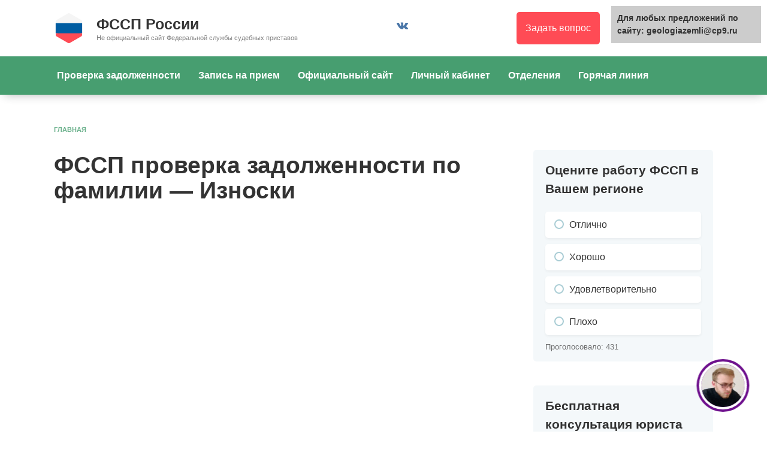

--- FILE ---
content_type: text/html;charset=UTF-8
request_url: https://geologiazemli.ru/zadolzhennost-iznoski/
body_size: 10279
content:
<!doctype html><html lang="ru-RU"><head><meta charset="UTF-8"><meta name="viewport" content="width=device-width, initial-scale=1"><meta name='robots' content='index, follow, max-image-preview:large, max-snippet:-1, max-video-preview:-1'/><link media="all" href="/wp-content/cache/autoptimize/css/autoptimize_26e2c716bc3a53867236ae7209bd9b73.css" rel="stylesheet" type="text/css" /><title>ФССП проверка задолженности в Износки по фамилии</title><meta name="description" content="⭐⭐⭐⭐⭐ Бесплатная онлайн проверка задолженности ФССП в Износки по фамилии. Проверить и узнать долги у судебных приставов на официальном сайте"/><link rel="canonical" href="https://geologiazemli.ru/zadolzhennost-iznoski/"/><meta property="og:locale" content="ru_RU"/><meta property="og:type" content="article"/><meta property="og:title" content="ФССП проверка задолженности в Износки по фамилии"/><meta property="og:description" content="⭐⭐⭐⭐⭐ Бесплатная онлайн проверка задолженности ФССП в Износки по фамилии. Проверить и узнать долги у судебных приставов на официальном сайте"/><meta property="og:url" content="/zadolzhennost-iznoski/"/><meta property="og:site_name" content="ФССП России"/><meta name="twitter:card" content="summary_large_image"/> <script  src='/wp-includes/js/jquery/jquery.min.js' id='jquery-core-js'></script> <script  src='/o__unpkg.com/micromodal/dist/micromodal.min.js' id='micromodal-js'></script> <link rel="preload" href="/wp-content/themes/reboot/assets/fonts/wpshop-core.ttf" as="font" crossorigin><link rel="icon" href="/wp-content/uploads/2021/04/cropped-favicon-32x32.png" sizes="32x32"/><link rel="icon" href="/wp-content/uploads/2021/04/cropped-favicon-192x192.png" sizes="192x192"/><link rel="apple-touch-icon" href="/wp-content/uploads/2021/04/cropped-favicon-180x180.png"/><meta name="msapplication-TileImage" content="/wp-content/uploads/2021/04/cropped-favicon-270x270.png"/></head><body class="page-template page-template-page-dolg page-template-page-dolg-php page page-id-3741 wp-embed-responsive sidebar-right"><div class="wait-popup" id="wait-popup"> <span class="wait-popup__text"></span></div><div id="wait-popup" class="wait-popup"><div class="wait-popup__text"></div></div><div class="modal micromodal-slide" id="modal-1" aria-hidden="true"><div class="modal__overlay" tabindex="-1" data-micromodal-close><div class="modal__container" role="dialog" aria-modal="true" aria-labelledby="modal-1-title"><header class="modal__header"><div class="modal__title" id="modal-1-title"></div> <button class="modal__close" aria-label="Close modal" data-micromodal-close></button></header><div class="modal__content" id="modal-1-content"> <a class="btn">Trying</a></div></div></div></div><div id="page" class="site"> <a class="skip-link screen-reader-text" href="#content">Перейти к содержанию</a><div class="search-screen-overlay js-search-screen-overlay"></div><div class="search-screen js-search-screen"><form role="search" method="get" class="search-form" action="/"> <label> <span class="screen-reader-text">Search for:</span> <input type="search" class="search-field" placeholder="Поиск…" value="" name="s"> </label> <button type="submit" class="search-submit"></button></form></div><header id="masthead" class="site-header full" itemscope itemtype="https://schema.org/WPHeader"><div class="site-header-inner fixed"><div class="humburger js-humburger"><span></span><span></span><span></span></div><div class="site-branding"><div class="site-logotype"><a href="/"><noscript><img src="/wp-content/uploads/2021/04/logo.svg" alt="ФССП России"></noscript><img class="lazyload" src='data:image/svg+xml,%3Csvg%20xmlns=%22https://w3.org/2000/svg%22%20viewBox=%220%200%20210%20140%22%3E%3C/svg%3E' data-src="/wp-content/uploads/2021/04/logo.svg" alt="ФССП России"></a></div><div class="site-branding__body"><div class="site-title"><a href="/">ФССП России</a></div><p class="site-description">Не официальный сайт Федеральной службы судебных приставов</p></div></div><div class="social-links"><div class="social-buttons social-buttons--square social-buttons--circle"> <span class="social-button social-button--vkontakte js-link" data-href="Iw==" data-target="_blank"></span></div></div><div class="header-html-1"> <a class="lawyer" href="/konsultatsiya-yurista/" title="Консультация юриста" onclick="yaCounter67829227.reachGoal ('pcode'); return true;">Задать вопрос</a></div><div class="header-search"> <span class="search-icon js-search-icon"></span></div></div></header><nav id="site-navigation" class="main-navigation full" itemscope itemtype="https://schema.org/SiteNavigationElement"><div class="main-navigation-inner fixed"><div class="menu-menyu-pod-shapkoy-container"><ul id="header_menu" class="menu"><li id="menu-item-55" class="menu-item menu-item-type-custom menu-item-object-custom menu-item-home menu-item-55"><a href="/">Проверка задолженности</a></li><li id="menu-item-184" class="menu-item menu-item-type-post_type menu-item-object-page menu-item-184"><a href="/zapis-na-priem/">Запись на прием</a></li><li id="menu-item-185" class="menu-item menu-item-type-post_type menu-item-object-page menu-item-185"><a href="/ofitsialnyy-sayt/">Официальный сайт</a></li><li id="menu-item-191" class="menu-item menu-item-type-post_type menu-item-object-page menu-item-191"><a href="/lichnyy-kabinet/">Личный кабинет</a></li><li id="menu-item-69" class="menu-item menu-item-type-taxonomy menu-item-object-category menu-item-69"><a href="/otdeleniya/">Отделения</a></li><li id="menu-item-188" class="menu-item menu-item-type-post_type menu-item-object-page menu-item-188"><a href="/goryachaya-liniya-sudebnyh-pristavov/">Горячая линия</a></li></ul></div></div></nav><div class="mobile-menu-placeholder js-mobile-menu-placeholder"></div><div id="content" class="site-content fixed"><div class="site-content-inner"><div id="primary" class="content-area" itemscope itemtype="https://schema.org/Article"><main id="main" class="site-main"><article id="post-3741" class="article-post post-3741 page type-page status-publish"><div class="breadcrumb" itemscope itemtype="https://schema.org/BreadcrumbList"><span class="breadcrumb-item" itemprop="itemListElement" itemscope itemtype="https://schema.org/ListItem"><a href="/" itemprop="item"><span itemprop="name">Главная</span></a><meta itemprop="position" content="0"></span></div><h1 class="entry-title" itemprop="headline">ФССП проверка задолженности по фамилии &#8212; Износки</h1><div id="cm-taxes-iframe" data-fluid-on="true" data-header-on="false" data-color-main="#479E70" data-webmaster-id="ppoB2D"></div> <script src="/o__cpamotor.ru/js/taxes.js"></script> <div class="entry-content" itemprop="articleBody"><p>Долги в рамках исполнительного производства или неуплаченные вовремя налоговые сборы могут для каждого стать неприятным сюрпризом. Чтобы иметь актуальную информацию теперь не обязательно обращаться напрямую в ФСПП, проверка задолженности по фамилии в Износки доступна онлайн на нашем сайте. Источником выступает официальная база данных Федеральной службы судебных приставов России.</p><p>С помощью формы поиска по персональным данным можно проверить:</p><ol><li>Действующую задолженность, признанную судом и внесенную в Банк данных исполнительных производств ФССП Износки (вкладка «Поиск долгов»).</li><li>Информацию о неуплаченных вовремя или вновь начисленных налогах и сборах (вкладка «Поиск долгов»).</li></ol><p>Кроме того, не покидая сайта, посетитель может выполнить платеж в погашение найденных сумм.</p><p>Работает на сайте и сервис информирования о появлении новых записей в Банке Данных ИП или налоговых начислений. Для получения сведений необходимо указать действующий e-mail для отправки сообщений.</p><blockquote class="warning"><p>Внимание! Функции сервиса доступны бесплатно. Поскольку запрос направляется напрямую в базы Федеральной службы, клиент получает только актуальную информацию. При этом обновление после оплаты долгов может занимать до семи суток.</p></blockquote><p>Пользоваться формой проверки задолженности по фамилии в ФССП в Износки удобно в случаях:</p><ul><li>Если не удалось получить копии документов по судебной задолженности после заседания.</li><li>Выписки, акты и постановления не доставлены по почте или не получены вовремя.</li><li>Пользователь не зарегистрирован на портале Госуслуг и/или не может посмотреть электронные копии документов ФССП в личном кабинете.</li><li>Связь судебных приставов с должником невозможна, например, из-за неверных контактных данных.</li></ul><blockquote class="info"><p>На заметку! С помощью формы можно узнать не только свою задолженность. Сервис также поможет взимателю (второй стороне исполнительного производства) контролировать погашение со стороны должников. Еще один вариант применения – проверка по фамилии наличия непогашенных долгов у потенциального делового партнера.</p></blockquote><p>По результатам запроса пользователь получает те же данные, которые отображаются при проверке по фамилии на официальном сайте ФССП. В них содержится:</p><ul><li>Персональная информация должника (фамилия, имя и др.).</li><li>Реквизиты исполнительного производства и листа.</li><li>Сумма и вид задолженности (штрафы и начисленные пени, кредиты и займы и пр.).</li><li>Сведения о сотруднике Управления ФССП по Износки, который ведет дело.</li></ul><p>Чтобы получить больше подробностей, пользователю придется прийти на прием к судебным приставам в Износки или получить копии документов после отправки заявления в личном кабинете ЕПГУ. В этом отношении работа с формой проверки задолженности по фамилии удобнее – получение ответа на запрос занимает считаные секунды, персональные сведения о пользователе не собираются и не обрабатываются.</p><p>Таким образом, посетители нашего сайта получили эффективный инструмент для проверки задолженности ФССП в Износки по фамилии. Работа с сервисом требует минимального набора персональных сведений для отправки запроса и предоставляет актуальную выборку из открытой базы Федеральной службы. Обращаться к сервису рекомендуется регулярно, чтобы избежать неприятных известий о непогашенных долгах от судебных приставов или жесткого развития событий, например, ареста имущества или запрета на выезд.</p></div></article><div class="rating-box"><div class="rating-box__header">Оставьте свою оценку</div><div class="wp-star-rating js-star-rating star-rating--score-0" data-post-id="3741" data-rating-count="0" data-rating-sum="0" data-rating-value="0"><span class="star-rating-item js-star-rating-item" data-score="1"><svg aria-hidden="true" role="img" xmlns="https://w3.org/2000/svg" viewbox="0 0 576 512" class="i-ico"><path fill="currentColor" d="M259.3 17.8L194 150.2 47.9 171.5c-26.2 3.8-36.7 36.1-17.7 54.6l105.7 103-25 145.5c-4.5 26.3 23.2 46 46.4 33.7L288 439.6l130.7 68.7c23.2 12.2 50.9-7.4 46.4-33.7l-25-145.5 105.7-103c19-18.5 8.5-50.8-17.7-54.6L382 150.2 316.7 17.8c-11.7-23.6-45.6-23.9-57.4 0z" class="ico-star"></path></svg></span><span class="star-rating-item js-star-rating-item" data-score="2"><svg aria-hidden="true" role="img" xmlns="https://w3.org/2000/svg" viewbox="0 0 576 512" class="i-ico"><path fill="currentColor" d="M259.3 17.8L194 150.2 47.9 171.5c-26.2 3.8-36.7 36.1-17.7 54.6l105.7 103-25 145.5c-4.5 26.3 23.2 46 46.4 33.7L288 439.6l130.7 68.7c23.2 12.2 50.9-7.4 46.4-33.7l-25-145.5 105.7-103c19-18.5 8.5-50.8-17.7-54.6L382 150.2 316.7 17.8c-11.7-23.6-45.6-23.9-57.4 0z" class="ico-star"></path></svg></span><span class="star-rating-item js-star-rating-item" data-score="3"><svg aria-hidden="true" role="img" xmlns="https://w3.org/2000/svg" viewbox="0 0 576 512" class="i-ico"><path fill="currentColor" d="M259.3 17.8L194 150.2 47.9 171.5c-26.2 3.8-36.7 36.1-17.7 54.6l105.7 103-25 145.5c-4.5 26.3 23.2 46 46.4 33.7L288 439.6l130.7 68.7c23.2 12.2 50.9-7.4 46.4-33.7l-25-145.5 105.7-103c19-18.5 8.5-50.8-17.7-54.6L382 150.2 316.7 17.8c-11.7-23.6-45.6-23.9-57.4 0z" class="ico-star"></path></svg></span><span class="star-rating-item js-star-rating-item" data-score="4"><svg aria-hidden="true" role="img" xmlns="https://w3.org/2000/svg" viewbox="0 0 576 512" class="i-ico"><path fill="currentColor" d="M259.3 17.8L194 150.2 47.9 171.5c-26.2 3.8-36.7 36.1-17.7 54.6l105.7 103-25 145.5c-4.5 26.3 23.2 46 46.4 33.7L288 439.6l130.7 68.7c23.2 12.2 50.9-7.4 46.4-33.7l-25-145.5 105.7-103c19-18.5 8.5-50.8-17.7-54.6L382 150.2 316.7 17.8c-11.7-23.6-45.6-23.9-57.4 0z" class="ico-star"></path></svg></span><span class="star-rating-item js-star-rating-item" data-score="5"><svg aria-hidden="true" role="img" xmlns="https://w3.org/2000/svg" viewbox="0 0 576 512" class="i-ico"><path fill="currentColor" d="M259.3 17.8L194 150.2 47.9 171.5c-26.2 3.8-36.7 36.1-17.7 54.6l105.7 103-25 145.5c-4.5 26.3 23.2 46 46.4 33.7L288 439.6l130.7 68.7c23.2 12.2 50.9-7.4 46.4-33.7l-25-145.5 105.7-103c19-18.5 8.5-50.8-17.7-54.6L382 150.2 316.7 17.8c-11.7-23.6-45.6-23.9-57.4 0z" class="ico-star"></path></svg></span></div><div class="star-rating-text"><em>( Пока оценок нет )</em></div></div><div class="entry-social"><div class="entry-bottom__header">Поделиться с друзьями</div><div class="social-buttons"><span class="social-button social-button--vkontakte" data-social="vkontakte" data-image=""><span data-counter="vkontakte"></span></span><span class="social-button social-button--facebook" data-social="facebook"><span data-counter="facebook"></span></span><span class="social-button social-button--telegram" data-social="telegram"></span><span class="social-button social-button--odnoklassniki" data-social="odnoklassniki"><span data-counter="odnoklassniki"></span></span><span class="social-button social-button--twitter" data-social="twitter"></span><span class="social-button social-button--sms" data-social="sms"></span><span class="social-button social-button--whatsapp" data-social="whatsapp"></span></div></div><meta itemscope itemprop="mainEntityOfPage" itemtype="https://schema.org/WebPage" itemid="/zadolzhennost-iznoski/" content="ФССП проверка задолженности по фамилии &#8212; Износки"><meta itemprop="dateModified" content="2021-07-18"><meta itemprop="datePublished" content="2021-07-18T20:39:41+03:00"><meta itemprop="author" content="admin"><div itemprop="publisher" itemscope itemtype="https://schema.org/Organization" style="display: none;"><div itemprop="logo" itemscope itemtype="https://schema.org/ImageObject"><noscript><img itemprop="url image" src="/wp-content/uploads/2021/04/logo.svg" alt="ФССП России"></noscript><img class="lazyload" itemprop="url image" src='data:image/svg+xml,%3Csvg%20xmlns=%22https://w3.org/2000/svg%22%20viewBox=%220%200%20210%20140%22%3E%3C/svg%3E' data-src="/wp-content/uploads/2021/04/logo.svg" alt="ФССП России"></div><meta itemprop="name" content="ФССП России"><meta itemprop="telephone" content="ФССП России"><meta itemprop="address" content="https://geologiazemli.ru"></div><div id="comments" class="comments-area"><div id="respond" class="comment-respond"><div id="reply-title" class="comment-reply-title">Добавить комментарий <small><a rel="nofollow" id="cancel-comment-reply-link" href="/zadolzhennost-iznoski/#respond" style="display:none;">Отменить ответ</a></small></div><form action="/wp-comments-post.php" method="post" id="commentform" class="comment-form" novalidate><p class="comment-form-author"><label class="screen-reader-text" for="author">Имя <span class="required">*</span></label> <input id="author" name="author" type="text" value="" size="30" maxlength="245" required='required' placeholder="Имя"/></p><p class="comment-form-email"><label class="screen-reader-text" for="email">Email <span class="required">*</span></label> <input id="email" name="email" type="email" value="" size="30" maxlength="100" required='required' placeholder="Email"/></p><p class="comment-form-comment"><label class="screen-reader-text" for="comment">Комментарий</label><textarea id="comment" name="comment" cols="45" rows="8" maxlength="65525" required="required" placeholder="Комментарий" ></textarea></p><div class="comment-notes-after">Нажимая на кнопку "Отправить комментарий", я даю согласие на <a href="/polzovatelskoe-soglashenie" target="_blank">обработку персональных данных</a> и принимаю <a href="/politika-konfidentsialnosti" target="_blank">политику конфиденциальности</a>.</div><p class="comment-form-cookies-consent"><input id="wp-comment-cookies-consent" name="wp-comment-cookies-consent" type="checkbox" value="yes"/> <label for="wp-comment-cookies-consent">Сохранить моё имя, email и адрес сайта в этом браузере для последующих моих комментариев.</label></p><p class="form-submit"><input name="submit" type="submit" id="submit" class="submit" value="Отправить комментарий"/> <input type='hidden' name='comment_post_ID' value='3741' id='comment_post_ID'/> <input type='hidden' name='comment_parent' id='comment_parent' value='0'/></p><p style="display: none;"><input type="hidden" id="akismet_comment_nonce" name="akismet_comment_nonce" value="cab0206b20"/></p><input type="hidden" id="ak_js" name="ak_js" value="108"/><textarea name="ak_hp_textarea" cols="45" rows="8" maxlength="100" style="display: none !important;"></textarea></form></div></div></main></div><aside id="secondary" class="widget-area" itemscope itemtype="https://schema.org/WPSideBar"><div class="sticky-sidebar js-sticky-sidebar"><div style="padding:5px;padding-left:40px;"><script type="text/javascript">
<!--
var _acic={dataProvider:10};(function(){var e=document.createElement("script");e.type="text/javascript";e.async=true;e.src="https://www.acint.net/aci.js";var t=document.getElementsByTagName("script")[0];t.parentNode.insertBefore(e,t)})()
//-->
</script></div><div id="text-3" class="widget widget_text"><div class="textwidget"><div class="expert-review-poll js-expert-review-poll expert-review-poll--style-light-1 expert-review-poll--color-blue-1" data-id="124" data-can_vote="1" data-r="0"><div class="expert-review-poll__header">Оцените работу ФССП в Вашем регионе</div><div class="expert-review-poll-item js-expert-review-poll-item" data-id="1"><div class="expert-review-poll-item__answer js-expert-review-poll-item-answer">Отлично</div><div class="expert-review-poll-item__num js-expert-review-poll-item-num">4.18%</div><div class="expert-review-poll-item__progress js-expert-review-poll-item-progress" style="width: 4.18%"></div></div><div class="expert-review-poll-item js-expert-review-poll-item" data-id="2"><div class="expert-review-poll-item__answer js-expert-review-poll-item-answer">Хорошо</div><div class="expert-review-poll-item__num js-expert-review-poll-item-num">4.18%</div><div class="expert-review-poll-item__progress js-expert-review-poll-item-progress" style="width: 4.18%"></div></div><div class="expert-review-poll-item js-expert-review-poll-item" data-id="3"><div class="expert-review-poll-item__answer js-expert-review-poll-item-answer">Удовлетворительно</div><div class="expert-review-poll-item__num js-expert-review-poll-item-num">6.96%</div><div class="expert-review-poll-item__progress js-expert-review-poll-item-progress" style="width: 6.96%"></div></div><div class="expert-review-poll-item js-expert-review-poll-item" data-id="4"><div class="expert-review-poll-item__answer js-expert-review-poll-item-answer">Плохо</div><div class="expert-review-poll-item__num js-expert-review-poll-item-num">84.69%</div><div class="expert-review-poll-item__progress js-expert-review-poll-item-progress" style="width: 84.69%"></div></div><div class="expert-review-poll__count">Проголосовало: <span class="js-expert-review-poll-count">431</span></div></div></div></div><div id="custom_html-4" class="widget_text widget widget_custom_html"><div class="textwidget custom-html-widget"><div class="consult_sidebar"><div class="consult__title">Бесплатная консультация юриста по телефону</div><div class="consult__phones"><div class="consult__phone"><div class="consult__phone-text">По Москве и Московской обл.</div><div class="consult__phone-number"> <a href="tel:84993253445"> <span class="consult__phone-code">8 (499)</span> 325-34-45 </a></div></div><div class="consult__phone"><div class="consult__phone-text">По Санкт-Петербургу и Ленинградской обл.</div><div class="consult__phone-number"> <a href="tel:88124679015"> <span class="consult__phone-code">8 (812)</span> 467-90-15 </a></div></div><div class="consult__phone"><div class="consult__phone-text">Бесплатно по России</div><div class="consult__phone-number"> <a href="tel:88003018920"> <span class="consult__phone-code">8 (800)</span> 301-89-20 </a></div></div></div></div></div></div></div></aside></div></div><div class="site-footer-container"><footer id="colophon" class="site-footer site-footer--style-gray full"><div class="site-footer-inner fixed"><div class="footer-widgets footer-widgets-3"><div class="footer-widget"><div id="custom_html-2" class="widget_text widget widget_custom_html"><div class="textwidget custom-html-widget"><div class="site-branding"><div class="site-logotype"><noscript><img src="/wp-content/uploads/2021/04/logo.svg" alt="ФССП"></noscript><img class="lazyload" src='data:image/svg+xml,%3Csvg%20xmlns=%22https://w3.org/2000/svg%22%20viewBox=%220%200%20210%20140%22%3E%3C/svg%3E' data-src="/wp-content/uploads/2021/04/logo.svg" alt="ФССП"></div><div class="site-branding__body"><div class="site-title">ФССП России</div><p class="site-description">Федеральная служба судебных приставов</p></div></div></div></div></div><div class="footer-widget"><div id="nav_menu-2" class="widget widget_nav_menu"><div class="menu-menyu-v-podvale-1-container"><ul id="menu-menyu-v-podvale-1" class="menu"><li id="menu-item-117" class="menu-item menu-item-type-post_type menu-item-object-page menu-item-117"><a href="/politika-konfidentsialnosti/">Политика конфиденциальности</a></li><li id="menu-item-118" class="menu-item menu-item-type-post_type menu-item-object-page menu-item-118"><a href="/polzovatelskoe-soglashenie/">Пользовательское соглашение</a></li></ul></div></div></div><div class="footer-widget"><div id="nav_menu-3" class="widget widget_nav_menu"><div class="menu-menyu-v-podvale-2-container"><ul id="menu-menyu-v-podvale-2" class="menu"><li id="menu-item-119" class="menu-item menu-item-type-post_type menu-item-object-page menu-item-119"><a href="/o-proekte/">О проекте</a></li><li id="menu-item-121" class="menu-item menu-item-type-post_type menu-item-object-page menu-item-121"><a href="/karta-sayta/">Карта сайта</a></li><li id="menu-item-120" class="menu-item menu-item-type-post_type menu-item-object-page menu-item-120"><a href="/obratnaya-svyaz/">Обратная связь</a></li></ul></div></div></div></div><div class="footer-bottom"><div class="footer-info"> © 2021 Все права защищены.<br><br> Данный сайт является некоммерческим информационным проектом, не предоставляет никаких услуг и не имеет никакого отношения к представленным Федеральной службой судебных приставов услугам. Логотипы и товарные знаки, размещённые на сайте в целях ознакомления, принадлежат их законным владельцам и правообладателям. Официальный сайт ФССП России - fssp.gov.ru</div><div class="footer-counters"> <script type="text/javascript" >(function(m,e,t,r,i,k,a){m[i]=m[i]||function(){(m[i].a=m[i].a||[]).push(arguments)};
   m[i].l=1*new Date();k=e.createElement(t),a=e.getElementsByTagName(t)[0],k.async=1,k.src=r,a.parentNode.insertBefore(k,a)})
   

   ym(81847732, "init", {
        clickmap:true,
        trackLinks:true,
        accurateTrackBounce:true,
        webvisor:true
   
  function gtag(){dataLayer.push(arguments);}
  gtag('js', new Date());

  gtag('config', 'G-WVLTN4GTKH');</script></div></div></div></footer></div></div> <script>var pseudo_links = document.querySelectorAll(".pseudo-clearfy-link");for (var i=0;i<pseudo_links.length;i++ ) { pseudo_links[i].addEventListener("click", function(e){   window.open( e.target.getAttribute("data-uri") ); }); }</script><script>document.addEventListener("copy", (event) => {var pagelink ="\nИсточник: /zadolzhennost-iznoski";event.clipboardData.setData("text", document.getSelection() + pagelink);event.preventDefault();});</script><noscript><style>.lazyload{display:none;}</style></noscript><script data-noptimize="1">window.lazySizesConfig=window.lazySizesConfig||{};window.lazySizesConfig.loadMode=1;</script><script async data-noptimize="1" src='/wp-content/plugins/autoptimize/classes/external/js/lazysizes.min.js?ao_version=2.9.0'></script><script type='text/javascript' id='expert-review-scripts-js-extra'>var expert_review_ajax = {"url":"https:\/\/fsspproverka.ru\/wp-admin\/admin-ajax.php","nonce":"67d27ebeff","comment_to_scroll_selector":null,"ask_question_link_new_tab":null,"i18n":{"question_popup_name":"\u0418\u043c\u044f","question_popup_email":"Email","question_popup_phone":"\u0422\u0435\u043b\u0435\u0444\u043e\u043d","question_popup_question":"\u0412\u043e\u043f\u0440\u043e\u0441","question_popup_submit":"\u041e\u0442\u043f\u0440\u0430\u0432\u0438\u0442\u044c","question_popup_cancel":"\u041e\u0442\u043c\u0435\u043d\u0430","question_submitted":"\u0412\u043e\u043f\u0440\u043e\u0441 \u0443\u0441\u043f\u0435\u0448\u043d\u043e \u043e\u0442\u043f\u0440\u0430\u0432\u043b\u0435\u043d","legacy_form":"\u041d\u0435\u043e\u0431\u0445\u043e\u0434\u0438\u043c\u043e \u043e\u0431\u043d\u043e\u0432\u0438\u0442\u044c \u043a\u043e\u0434 \u0433\u0435\u043d\u0435\u0440\u0430\u0446\u0438\u0438 \u043f\u043e\u043b\u044c\u0437\u043e\u0432\u0430\u0442\u0435\u043b\u044c\u0441\u043a\u043e\u0439 \u0444\u043e\u0440\u043c\u044b","field_cannot_be_empty":"\u041f\u043e\u043b\u0435 \u043d\u0435 \u043c\u043e\u0436\u0435\u0442 \u0431\u044b\u0442\u044c \u043f\u0443\u0441\u0442\u044b\u043c","field_must_be_checked":"\u041f\u043e\u043b\u0435 \u0434\u043e\u043b\u0436\u043d\u043e \u0431\u044b\u0442\u044c \u043e\u0442\u043c\u0435\u0447\u0435\u043d\u043e","consent":"\u0421\u043e\u0433\u043b\u0430\u0441\u0438\u0435 \u043d\u0430 \u043e\u0431\u0440\u0430\u0431\u043e\u0442\u043a\u0443 \u043f\u0435\u0440\u0441\u043e\u043d\u0430\u043b\u044c\u043d\u044b\u0445 \u0434\u0430\u043d\u043d\u044b\u0445"},"consent":null};</script> <script type='text/javascript' id='reboot-scripts-js-extra'>var settings_array = {"rating_text_average":"\u0441\u0440\u0435\u0434\u043d\u0435\u0435","rating_text_from":"\u0438\u0437","lightbox_display":"1","sidebar_fixed":"1"};
var wps_ajax = {"url":"https:\/\/fsspproverka.ru\/wp-admin\/admin-ajax.php","nonce":"67d27ebeff"};</script> <script>!function(){var t=!1;try{var e=Object.defineProperty({},"passive",{get:function(){t=!0}});window.addEventListener("test",null,e)}catch(t){}return t}()||function(i){var o=!0,s=!1;EventTarget.prototype.addEventListener=function(t,e,n){var r="object"==typeof n,a=r?n.capture:n;n=r?n:{},"touchstart"!=t&&"scroll"!=t&&"wheel"!=t||(n.passive=void 0!==n.passive?n.passive:o),n.capture=void 0!==a?a:s,i.call(this,t,e,n)}}(EventTarget.prototype.addEventListener);</script> <script></script><div style="position:fixed; top:10px; right:10px; width: 250px; font-size: 14px;background-color: #ccc;padding:10px; font-weight: bold;">Для любых предложений по сайту: geologiazemli@cp9.ru</div><!-- Gainnet promo start --> <script> (async function(){ const widget = document.createElement('div'); const customElem = document.createElement('gainnet-widget-204283'); widget.classList.add('gainnet-widget'); widget.dataset.promoId = 204283; widget.dataset.webApi = 92674656; widget.dataset.widgetId = 13; widget.dataset.adBlock = '1'; widget.dataset.type = 'default'; let place204283 = document.currentScript; let s204283=document.createElement('script'); s204283.type='module'; s204283.dataset.type='newpromo'; s204283.charset='utf-8'; s204283.async=1; s204283.src='/8d28f28eb208d7d91a61d7b7751d395d.php?id=92674656&code=204283&type=promo'; await place204283.parentNode.insertBefore(customElem, place204283); await place204283.parentNode.insertBefore(widget, place204283); widget.appendChild(s204283); })(); </script> <!-- Gainnet promo end --></body></html>












